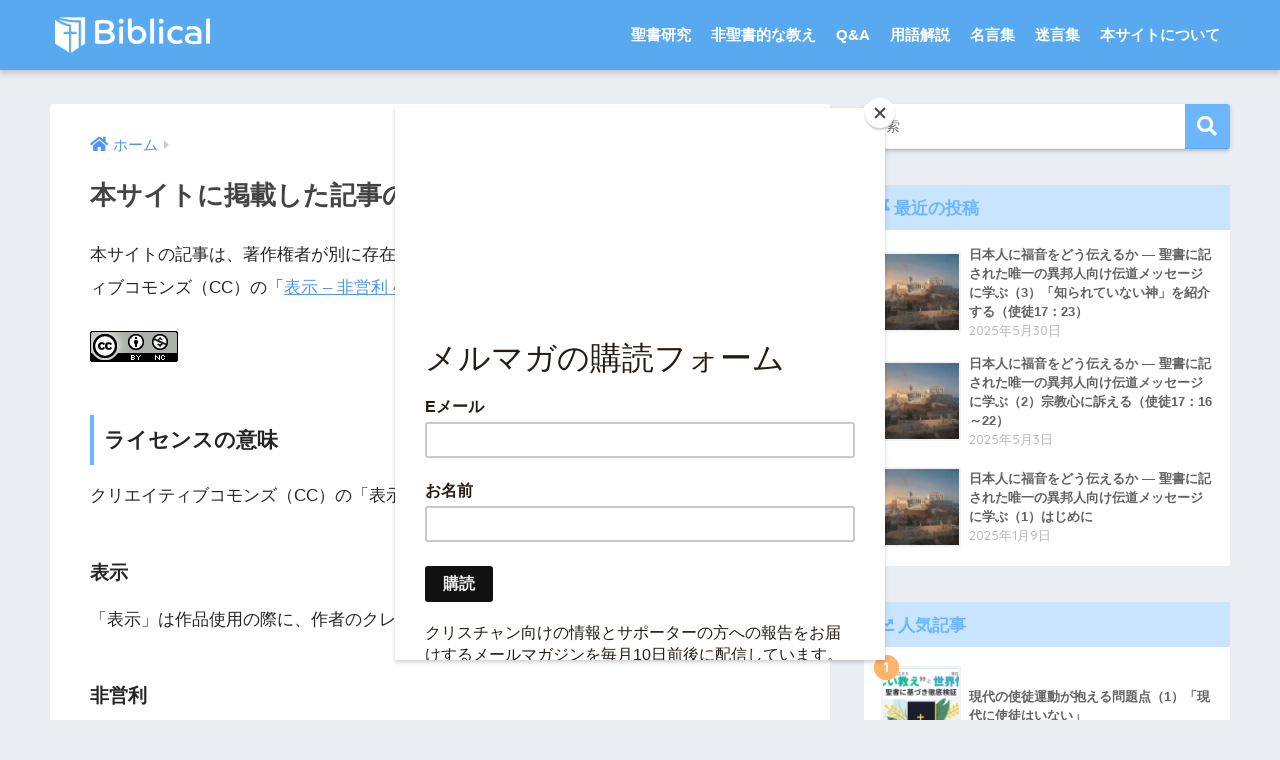

--- FILE ---
content_type: text/html; charset=UTF-8
request_url: https://biblical.jp/license/
body_size: 16102
content:
<!doctype html><html lang="ja"><head><meta charset="utf-8"><meta http-equiv="X-UA-Compatible" content="IE=edge"><meta name="HandheldFriendly" content="True"><meta name="MobileOptimized" content="320"><meta name="viewport" content="width=device-width, initial-scale=1, viewport-fit=cover"/><meta name="msapplication-TileColor" content="#6bb6ff"><meta name="theme-color" content="#6bb6ff"><link rel="pingback" href="https://biblical.jp/xmlrpc.php"><title>本サイトに掲載した記事のライセンス | Biblical</title><meta name='robots' content='max-image-preview:large' /><link rel='dns-prefetch' href='//www.googletagmanager.com' /><link rel='dns-prefetch' href='//stats.wp.com' /><link rel='dns-prefetch' href='//fonts.googleapis.com' /><link rel='dns-prefetch' href='//use.fontawesome.com' /><link rel='preconnect' href='//c0.wp.com' /><link rel='preconnect' href='//i0.wp.com' /><link rel="alternate" type="application/rss+xml" title="Biblical  &raquo; フィード" href="https://biblical.jp/feed/" /><link rel="alternate" type="application/rss+xml" title="Biblical  &raquo; コメントフィード" href="https://biblical.jp/comments/feed/" /> <script type="text/javascript" id="wpp-js" src="https://biblical.jp/wp-content/plugins/wordpress-popular-posts/assets/js/wpp.min.js?ver=7.3.6" data-sampling="0" data-sampling-rate="100" data-api-url="https://biblical.jp/wp-json/wordpress-popular-posts" data-post-id="592" data-token="dfd7b8bc49" data-lang="0" data-debug="0"></script> <link rel="alternate" title="oEmbed (JSON)" type="application/json+oembed" href="https://biblical.jp/wp-json/oembed/1.0/embed?url=https%3A%2F%2Fbiblical.jp%2Flicense%2F" /><link rel="alternate" title="oEmbed (XML)" type="text/xml+oembed" href="https://biblical.jp/wp-json/oembed/1.0/embed?url=https%3A%2F%2Fbiblical.jp%2Flicense%2F&#038;format=xml" /><style id='wp-img-auto-sizes-contain-inline-css' type='text/css'>img:is([sizes=auto i],[sizes^="auto," i]){contain-intrinsic-size:3000px 1500px}
/*# sourceURL=wp-img-auto-sizes-contain-inline-css */</style><link rel='stylesheet' id='sng-stylesheet-css' href='https://biblical.jp/wp-content/cache/autoptimize/autoptimize_single_94bbc635ee9f2029896bc8392439f129.php' type='text/css' media='all' /><link rel='stylesheet' id='sng-option-css' href='https://biblical.jp/wp-content/cache/autoptimize/autoptimize_single_d8afcb0b889e7c9a00be3da30f4ae175.php' type='text/css' media='all' /><link rel='stylesheet' id='sng-googlefonts-css' href='https://fonts.googleapis.com/css?family=Quicksand%3A500%2C700&#038;display=swap' type='text/css' media='all' /><link rel='stylesheet' id='sng-fontawesome-css' href='https://use.fontawesome.com/releases/v5.11.2/css/all.css' type='text/css' media='all' /><style id='wp-emoji-styles-inline-css' type='text/css'>img.wp-smiley, img.emoji {
		display: inline !important;
		border: none !important;
		box-shadow: none !important;
		height: 1em !important;
		width: 1em !important;
		margin: 0 0.07em !important;
		vertical-align: -0.1em !important;
		background: none !important;
		padding: 0 !important;
	}
/*# sourceURL=wp-emoji-styles-inline-css */</style><style id='wp-block-library-inline-css' type='text/css'>:root{--wp-block-synced-color:#7a00df;--wp-block-synced-color--rgb:122,0,223;--wp-bound-block-color:var(--wp-block-synced-color);--wp-editor-canvas-background:#ddd;--wp-admin-theme-color:#007cba;--wp-admin-theme-color--rgb:0,124,186;--wp-admin-theme-color-darker-10:#006ba1;--wp-admin-theme-color-darker-10--rgb:0,107,160.5;--wp-admin-theme-color-darker-20:#005a87;--wp-admin-theme-color-darker-20--rgb:0,90,135;--wp-admin-border-width-focus:2px}@media (min-resolution:192dpi){:root{--wp-admin-border-width-focus:1.5px}}.wp-element-button{cursor:pointer}:root .has-very-light-gray-background-color{background-color:#eee}:root .has-very-dark-gray-background-color{background-color:#313131}:root .has-very-light-gray-color{color:#eee}:root .has-very-dark-gray-color{color:#313131}:root .has-vivid-green-cyan-to-vivid-cyan-blue-gradient-background{background:linear-gradient(135deg,#00d084,#0693e3)}:root .has-purple-crush-gradient-background{background:linear-gradient(135deg,#34e2e4,#4721fb 50%,#ab1dfe)}:root .has-hazy-dawn-gradient-background{background:linear-gradient(135deg,#faaca8,#dad0ec)}:root .has-subdued-olive-gradient-background{background:linear-gradient(135deg,#fafae1,#67a671)}:root .has-atomic-cream-gradient-background{background:linear-gradient(135deg,#fdd79a,#004a59)}:root .has-nightshade-gradient-background{background:linear-gradient(135deg,#330968,#31cdcf)}:root .has-midnight-gradient-background{background:linear-gradient(135deg,#020381,#2874fc)}:root{--wp--preset--font-size--normal:16px;--wp--preset--font-size--huge:42px}.has-regular-font-size{font-size:1em}.has-larger-font-size{font-size:2.625em}.has-normal-font-size{font-size:var(--wp--preset--font-size--normal)}.has-huge-font-size{font-size:var(--wp--preset--font-size--huge)}.has-text-align-center{text-align:center}.has-text-align-left{text-align:left}.has-text-align-right{text-align:right}.has-fit-text{white-space:nowrap!important}#end-resizable-editor-section{display:none}.aligncenter{clear:both}.items-justified-left{justify-content:flex-start}.items-justified-center{justify-content:center}.items-justified-right{justify-content:flex-end}.items-justified-space-between{justify-content:space-between}.screen-reader-text{border:0;clip-path:inset(50%);height:1px;margin:-1px;overflow:hidden;padding:0;position:absolute;width:1px;word-wrap:normal!important}.screen-reader-text:focus{background-color:#ddd;clip-path:none;color:#444;display:block;font-size:1em;height:auto;left:5px;line-height:normal;padding:15px 23px 14px;text-decoration:none;top:5px;width:auto;z-index:100000}html :where(.has-border-color){border-style:solid}html :where([style*=border-top-color]){border-top-style:solid}html :where([style*=border-right-color]){border-right-style:solid}html :where([style*=border-bottom-color]){border-bottom-style:solid}html :where([style*=border-left-color]){border-left-style:solid}html :where([style*=border-width]){border-style:solid}html :where([style*=border-top-width]){border-top-style:solid}html :where([style*=border-right-width]){border-right-style:solid}html :where([style*=border-bottom-width]){border-bottom-style:solid}html :where([style*=border-left-width]){border-left-style:solid}html :where(img[class*=wp-image-]){height:auto;max-width:100%}:where(figure){margin:0 0 1em}html :where(.is-position-sticky){--wp-admin--admin-bar--position-offset:var(--wp-admin--admin-bar--height,0px)}@media screen and (max-width:600px){html :where(.is-position-sticky){--wp-admin--admin-bar--position-offset:0px}}
/*wp_block_styles_on_demand_placeholder:696e1eef6b0f3*/
/*# sourceURL=wp-block-library-inline-css */</style><style id='classic-theme-styles-inline-css' type='text/css'>/*! This file is auto-generated */
.wp-block-button__link{color:#fff;background-color:#32373c;border-radius:9999px;box-shadow:none;text-decoration:none;padding:calc(.667em + 2px) calc(1.333em + 2px);font-size:1.125em}.wp-block-file__button{background:#32373c;color:#fff;text-decoration:none}
/*# sourceURL=/wp-includes/css/classic-themes.min.css */</style><link rel='stylesheet' id='sango_theme_gutenberg-style-css' href='https://biblical.jp/wp-content/cache/autoptimize/autoptimize_single_218c648ec79476d85e762e63fe19d4d9.php' type='text/css' media='all' /><style id='sango_theme_gutenberg-style-inline-css' type='text/css'>.is-style-sango-list-main-color li:before { background-color: #6bb6ff; }.is-style-sango-list-accent-color li:before { background-color: #ffb36b; }.sgb-label-main-c { background-color: #6bb6ff; }.sgb-label-accent-c { background-color: #ffb36b; }
/*# sourceURL=sango_theme_gutenberg-style-inline-css */</style><link rel='stylesheet' id='wordpress-popular-posts-css-css' href='https://biblical.jp/wp-content/cache/autoptimize/autoptimize_single_bc659c66ff1402b607f62f19f57691fd.php' type='text/css' media='all' /><link rel='stylesheet' id='poripu-style-css' href='https://biblical.jp/wp-content/cache/autoptimize/autoptimize_single_b96b1a47972edf9792442731b5044e7b.php' type='text/css' media='all' /><link rel='stylesheet' id='child-style-css' href='https://biblical.jp/wp-content/cache/autoptimize/autoptimize_single_e95817c5e96c09d2a71d653b750b8a1f.php' type='text/css' media='all' /> <script defer type="text/javascript" src="https://biblical.jp/wp-includes/js/jquery/jquery.min.js" id="jquery-core-js"></script> <script defer type="text/javascript" src="https://biblical.jp/wp-includes/js/jquery/jquery-migrate.min.js" id="jquery-migrate-js"></script> 
 <script defer type="text/javascript" src="https://www.googletagmanager.com/gtag/js?id=G-KVFS8YBEGN" id="google_gtagjs-js"></script> <script defer id="google_gtagjs-js-after" src="[data-uri]"></script> <link rel="https://api.w.org/" href="https://biblical.jp/wp-json/" /><link rel="alternate" title="JSON" type="application/json" href="https://biblical.jp/wp-json/wp/v2/pages/592" /><link rel="EditURI" type="application/rsd+xml" title="RSD" href="https://biblical.jp/xmlrpc.php?rsd" /><link rel="canonical" href="https://biblical.jp/license/" /><link rel='shortlink' href='https://biblical.jp/?p=592' /><meta name="generator" content="Site Kit by Google 1.170.0" /><style>img#wpstats{display:none}</style><style id="wpp-loading-animation-styles">@-webkit-keyframes bgslide{from{background-position-x:0}to{background-position-x:-200%}}@keyframes bgslide{from{background-position-x:0}to{background-position-x:-200%}}.wpp-widget-block-placeholder,.wpp-shortcode-placeholder{margin:0 auto;width:60px;height:3px;background:#dd3737;background:linear-gradient(90deg,#dd3737 0%,#571313 10%,#dd3737 100%);background-size:200% auto;border-radius:3px;-webkit-animation:bgslide 1s infinite linear;animation:bgslide 1s infinite linear}</style><meta property="og:title" content="本サイトに掲載した記事のライセンス" /><meta property="og:description" content="本サイトの記事は、著作権者が別に存在する引用記事や書籍、画像などを除き、クリエイティブコモンズ（CC）の「表示 &#8211; 非営利 4.0 国際ライセンス」の下で提供しています。 ライセンスの意味 クリエイティブコモ ... " /><meta property="og:type" content="article" /><meta property="og:url" content="https://biblical.jp/license/" /><meta property="og:image" content="https://biblical.jp/wp-content/themes/sango-theme/library/images/default.jpg" /><meta name="thumbnail" content="https://biblical.jp/wp-content/themes/sango-theme/library/images/default.jpg" /><meta property="og:site_name" content="Biblical " /><meta name="twitter:card" content="summary_large_image" /> <script defer id="mcjs" src="[data-uri]"></script><link rel="icon" href="https://i0.wp.com/biblical.jp/wp-content/uploads/2023/06/cropped-favicon.png?fit=32%2C32&#038;ssl=1" sizes="32x32" /><link rel="icon" href="https://i0.wp.com/biblical.jp/wp-content/uploads/2023/06/cropped-favicon.png?fit=192%2C192&#038;ssl=1" sizes="192x192" /><link rel="apple-touch-icon" href="https://i0.wp.com/biblical.jp/wp-content/uploads/2023/06/cropped-favicon.png?fit=180%2C180&#038;ssl=1" /><meta name="msapplication-TileImage" content="https://i0.wp.com/biblical.jp/wp-content/uploads/2023/06/cropped-favicon.png?fit=270%2C270&#038;ssl=1" /><style type="text/css" id="wp-custom-css">cite.author{
	font-style:normal;
	color: gray;
}

.widget {
	font-size:smaller;
}

.header-image__text {
	background-color: rgb(0,0,0,0.5);
}

blockquote {
	font-size: 1em !important;
}

div.main_c {
	font-size:smaller;
	line-height: 0.7em;
}

div.accordion_content {
	font-size: medium;
	line-height: 1.5em;
}

.anchor {
	display: none;
}

figure {
	margin-bottom: 15px;
}

figcaption {
	margin-top: 10px;
	font-size: small;
	line-height: 1.6em;
}

.memo {
	font-size: 0.95em !important;
}

section.footnotes p {
	margin: 0 !important;
}</style><style>a{color:#4f96f6}.main-c, .has-sango-main-color{color:#6bb6ff}.main-bc, .has-sango-main-background-color{background-color:#6bb6ff}.main-bdr, #inner-content .main-bdr{border-color:#6bb6ff}.pastel-c, .has-sango-pastel-color{color:#c8e4ff}.pastel-bc, .has-sango-pastel-background-color, #inner-content .pastel-bc{background-color:#c8e4ff}.accent-c, .has-sango-accent-color{color:#ffb36b}.accent-bc, .has-sango-accent-background-color{background-color:#ffb36b}.header, #footer-menu, .drawer__title{background-color:#58a9ef}#logo a{color:#FFF}.desktop-nav li a , .mobile-nav li a, #footer-menu a, #drawer__open, .header-search__open, .copyright, .drawer__title{color:#FFF}.drawer__title .close span, .drawer__title .close span:before{background:#FFF}.desktop-nav li:after{background:#FFF}.mobile-nav .current-menu-item{border-bottom-color:#FFF}.widgettitle, .sidebar .wp-block-group h2, .drawer .wp-block-group h2{color:#6bb6ff;background-color:#c8e4ff}.footer, .footer-block{background-color:#58a9ef}.footer-block, .footer, .footer a, .footer .widget ul li a{color:#ffffff}#toc_container .toc_title, .entry-content .ez-toc-title-container, #footer_menu .raised, .pagination a, .pagination span, #reply-title:before, .entry-content blockquote:before, .main-c-before li:before, .main-c-b:before{color:#6bb6ff}.searchform__submit, .footer-block .wp-block-search .wp-block-search__button, .sidebar .wp-block-search .wp-block-search__button, .footer .wp-block-search .wp-block-search__button, .drawer .wp-block-search .wp-block-search__button, #toc_container .toc_title:before, .ez-toc-title-container:before, .cat-name, .pre_tag > span, .pagination .current, .post-page-numbers.current, #submit, .withtag_list > span, .main-bc-before li:before{background-color:#6bb6ff}#toc_container, #ez-toc-container, .entry-content h3, .li-mainbdr ul, .li-mainbdr ol{border-color:#6bb6ff}.search-title i, .acc-bc-before li:before{background:#ffb36b}.li-accentbdr ul, .li-accentbdr ol{border-color:#ffb36b}.pagination a:hover, .li-pastelbc ul, .li-pastelbc ol{background:#c8e4ff}body{font-size:100%}@media only screen and (min-width:481px){body{font-size:107%}}@media only screen and (min-width:1030px){body{font-size:107%}}.totop{background:#5ba9f7}.header-info a{color:#FFF;background:linear-gradient(95deg, #738bff, #85e3ec)}.fixed-menu ul{background:#FFF}.fixed-menu a{color:#a2a7ab}.fixed-menu .current-menu-item a, .fixed-menu ul li a.active{color:#6bb6ff}.post-tab{background:#FFF}.post-tab > div{color:#a7a7a7}.post-tab > div.tab-active{background:linear-gradient(45deg, #bdb9ff, #67b8ff)}body{font-family:"Helvetica", "Arial", "Hiragino Kaku Gothic ProN", "Hiragino Sans", YuGothic, "Yu Gothic", "メイリオ", Meiryo, sans-serif;}.dfont{font-family:"Quicksand","Helvetica", "Arial", "Hiragino Kaku Gothic ProN", "Hiragino Sans", YuGothic, "Yu Gothic", "メイリオ", Meiryo, sans-serif;}@media only screen and (min-width:769px){#logo{height:70px;line-height:70px}#logo img{height:70px}.desktop-nav li a{height:70px;line-height:70px}}</style><style>/*吹き出し右*/
	.right .sc {
    	background:#78ce56;/*ふきだしの中の色*/
		border: solid 2px #78ce56;/*ふきだしの線の色*/
    	color: #fff;/*文字の色*/
		}
	.right .sc:before, .right .sc:after{
		border-left-color:#78ce56;
		}
/*ふきだし左*/
	.sc {
		background: #eee;/*ふきだしの中の色*/
		border: solid 2px #eee;/*ふきだしの線の色*/
		color: #000;/*文字の色*/
}
	.sc:before,
	.sc:after {
		border-right: 12px solid #eee;/*ふきだしの線の色*/
}
/*wppのランキングカラーをアクセントカラーに*/
	.my-widget.show_num li:nth-child(-n+3):before{
		    background: #ffb36b;
		}
/*topオススメの下線をアクセントカラーに*/
	div.osusume-b {
    	border-bottom: solid 3px #ffb36b;
}
	div.shinchaku-b {
    	border-bottom: solid 3px #6bb6ff;
}</style><style>#sgb-css-id-1{margin-bottom:1em}@media screen and (max-width:768px){#sgb-css-id-1{margin-bottom:1em}}#sgb-css-id-2{margin-bottom:1em}@media screen and (max-width:768px){#sgb-css-id-2{margin-bottom:1em}}#sgb-css-id-3{margin-bottom:1em}@media screen and (max-width:768px){#sgb-css-id-3{margin-bottom:1em}}</style></head><body class="wp-singular page-template-default page page-id-592 wp-theme-sango-theme wp-child-theme-sango-theme-poripu fa5"><div id="container"><header class="header"><div id="inner-header" class="wrap cf"><div id="logo" class="header-logo h1 dfont"> <a href="https://biblical.jp" class="header-logo__link"> <noscript><img src="https://biblical.jp/wp-content/uploads/2023/06/logo-header.png" alt="Biblical " width="800" height="300" class="header-logo__img"></noscript><img src='data:image/svg+xml,%3Csvg%20xmlns=%22http://www.w3.org/2000/svg%22%20viewBox=%220%200%20800%20300%22%3E%3C/svg%3E' data-src="https://biblical.jp/wp-content/uploads/2023/06/logo-header.png" alt="Biblical " width="800" height="300" class="lazyload header-logo__img"> </a></div><div class="header-search"> <label class="header-search__open" for="header-search-input"><i class="fas fa-search" aria-hidden="true"></i></label> <input type="checkbox" class="header-search__input" id="header-search-input" onclick="document.querySelector('.header-search__modal .searchform__input').focus()"> <label class="header-search__close" for="header-search-input"></label><div class="header-search__modal"><form role="search" method="get" class="searchform" action="https://biblical.jp/"><div> <input type="search" class="searchform__input" name="s" value="" placeholder="検索" /> <button type="submit" class="searchform__submit" aria-label="検索"><i class="fas fa-search" aria-hidden="true"></i></button></div></form></div></div><nav class="desktop-nav clearfix"><ul id="menu-%e3%83%a1%e3%82%a4%e3%83%b3%e3%83%a1%e3%83%8b%e3%83%a5%e3%83%bc" class="menu"><li id="menu-item-158" class="menu-item menu-item-type-taxonomy menu-item-object-category menu-item-has-children menu-item-158"><a href="https://biblical.jp/category/bible-study/">聖書研究</a><ul class="sub-menu"><li id="menu-item-797" class="menu-item menu-item-type-taxonomy menu-item-object-category menu-item-797"><a href="https://biblical.jp/category/bible-study/bible-prophecy/">聖書預言</a></li><li id="menu-item-160" class="menu-item menu-item-type-taxonomy menu-item-object-category menu-item-160"><a href="https://biblical.jp/category/bible-study/rapture/">携挙</a></li><li id="menu-item-807" class="menu-item menu-item-type-taxonomy menu-item-object-category menu-item-807"><a href="https://biblical.jp/category/bible-study/end-times/">終末時代</a></li><li id="menu-item-161" class="menu-item menu-item-type-taxonomy menu-item-object-category menu-item-161"><a href="https://biblical.jp/category/bible-study/eternal-salvation/">永遠の救い</a></li><li id="menu-item-856" class="menu-item menu-item-type-taxonomy menu-item-object-category menu-item-856"><a href="https://biblical.jp/category/bible-study/%e4%bf%a1%e4%bb%b0%e7%94%9f%e6%b4%bb/">信仰生活</a></li><li id="menu-item-908" class="menu-item menu-item-type-taxonomy menu-item-object-category menu-item-908"><a href="https://biblical.jp/category/bible-study/evangelism/">伝道</a></li></ul></li><li id="menu-item-153" class="menu-item menu-item-type-taxonomy menu-item-object-category menu-item-has-children menu-item-153"><a href="https://biblical.jp/category/unbiblical-teachings/">非聖書的な教え</a><ul class="sub-menu"><li id="menu-item-116" class="menu-item menu-item-type-taxonomy menu-item-object-category menu-item-116"><a href="https://biblical.jp/category/unbiblical-teachings/new-apostolic-reformation/">新使徒運動（NAR）</a></li><li id="menu-item-122" class="menu-item menu-item-type-taxonomy menu-item-object-category menu-item-122"><a href="https://biblical.jp/category/unbiblical-teachings/prosperity-gospel/">繁栄の神学</a></li><li id="menu-item-699" class="menu-item menu-item-type-taxonomy menu-item-object-category menu-item-699"><a href="https://biblical.jp/category/unbiblical-teachings/latter-rain-novel-teaching/">後の雨運動</a></li><li id="menu-item-532" class="menu-item menu-item-type-taxonomy menu-item-object-category menu-item-532"><a href="https://biblical.jp/category/unbiblical-teachings/church-growth/">教会成長論</a></li><li id="menu-item-154" class="menu-item menu-item-type-taxonomy menu-item-object-category menu-item-154"><a href="https://biblical.jp/category/unbiblical-teachings/kjv-only/">KJVオンリー運動</a></li><li id="menu-item-155" class="menu-item menu-item-type-taxonomy menu-item-object-category menu-item-155"><a href="https://biblical.jp/category/unbiblical-teachings/critical-race-theory/">批判的人種理論（CRT）</a></li><li id="menu-item-827" class="menu-item menu-item-type-taxonomy menu-item-object-category menu-item-827"><a href="https://biblical.jp/category/unbiblical-teachings/queer-theology/">クィア神学</a></li><li id="menu-item-844" class="menu-item menu-item-type-taxonomy menu-item-object-category menu-item-844"><a href="https://biblical.jp/category/unbiblical-teachings/%e3%83%98%e3%83%96%e3%83%ab%e3%83%ab%e3%83%bc%e3%83%84%e9%81%8b%e5%8b%95/">ヘブルルーツ運動</a></li></ul></li><li id="menu-item-266" class="menu-item menu-item-type-taxonomy menu-item-object-category menu-item-266"><a href="https://biblical.jp/category/q-and-a/">Q&amp;A</a></li><li id="menu-item-320" class="menu-item menu-item-type-taxonomy menu-item-object-category menu-item-320"><a href="https://biblical.jp/category/glossary/">用語解説</a></li><li id="menu-item-163" class="menu-item menu-item-type-taxonomy menu-item-object-category menu-item-has-children menu-item-163"><a href="https://biblical.jp/category/words-of-wisdom/">名言集</a><ul class="sub-menu"><li id="menu-item-174" class="menu-item menu-item-type-taxonomy menu-item-object-category menu-item-174"><a href="https://biblical.jp/category/words-of-wisdom/about-nar/">新使徒運動について</a></li><li id="menu-item-632" class="menu-item menu-item-type-taxonomy menu-item-object-category menu-item-632"><a href="https://biblical.jp/category/words-of-wisdom/about-prosperity-gospel/">繁栄の神学について</a></li><li id="menu-item-536" class="menu-item menu-item-type-taxonomy menu-item-object-category menu-item-536"><a href="https://biblical.jp/category/words-of-wisdom/about-discernment/">識別力について</a></li><li id="menu-item-631" class="menu-item menu-item-type-taxonomy menu-item-object-category menu-item-631"><a href="https://biblical.jp/category/words-of-wisdom/about-gospel/">福音について</a></li><li id="menu-item-926" class="menu-item menu-item-type-taxonomy menu-item-object-category menu-item-926"><a href="https://biblical.jp/category/words-of-wisdom/about-salvation/">救いについて</a></li><li id="menu-item-568" class="menu-item menu-item-type-taxonomy menu-item-object-category menu-item-568"><a href="https://biblical.jp/category/words-of-wisdom/about-unity/">教会の一致について</a></li></ul></li><li id="menu-item-201" class="menu-item menu-item-type-taxonomy menu-item-object-category menu-item-has-children menu-item-201"><a href="https://biblical.jp/category/words-of-nonsense/">迷言集</a><ul class="sub-menu"><li id="menu-item-372" class="menu-item menu-item-type-taxonomy menu-item-object-category menu-item-372"><a href="https://biblical.jp/category/words-of-nonsense/unfulfilled-prophecy/">成就しなかった預言</a></li><li id="menu-item-373" class="menu-item menu-item-type-taxonomy menu-item-object-category menu-item-373"><a href="https://biblical.jp/category/words-of-nonsense/unbiblical-teaching/">非聖書的な教え</a></li></ul></li><li id="menu-item-326" class="menu-item menu-item-type-post_type menu-item-object-page current-menu-ancestor current-menu-parent current_page_parent current_page_ancestor menu-item-has-children menu-item-326"><a href="https://biblical.jp/about-this-site/">本サイトについて</a><ul class="sub-menu"><li id="menu-item-324" class="menu-item menu-item-type-post_type menu-item-object-page menu-item-324"><a href="https://biblical.jp/about-this-site/">本サイトについて</a></li><li id="menu-item-791" class="menu-item menu-item-type-post_type menu-item-object-page menu-item-791"><a href="https://biblical.jp/support/">支援する</a></li><li id="menu-item-202" class="menu-item menu-item-type-post_type menu-item-object-page menu-item-202"><a href="https://biblical.jp/about/">運営団体</a></li><li id="menu-item-652" class="menu-item menu-item-type-post_type menu-item-object-page menu-item-652"><a href="https://biblical.jp/affiliated-organizations/">関連・協力団体</a></li><li id="menu-item-594" class="menu-item menu-item-type-post_type menu-item-object-page current-menu-item page_item page-item-592 current_page_item menu-item-594"><a href="https://biblical.jp/license/" aria-current="page">本サイトに掲載した記事のライセンス</a></li></ul></li></ul></nav></div></header><div id="content"><div id="inner-content" class="wrap cf"><main id="main" class="m-all t-2of3 d-5of7 cf"><article id="entry" class="cf post-592 page type-page status-publish nothumb"><header class="article-header entry-header page-header"><nav id="breadcrumb" class="breadcrumb"><ul itemscope itemtype="http://schema.org/BreadcrumbList"><li itemprop="itemListElement" itemscope itemtype="http://schema.org/ListItem"><a href="https://biblical.jp" itemprop="item"><span itemprop="name">ホーム</span></a><meta itemprop="position" content="1" /></li></ul></nav><h1 class="page-title">本サイトに掲載した記事のライセンス</h1></header><section class="entry-content page-content cf"><p>本サイトの記事は、著作権者が別に存在する引用記事や書籍、画像などを除き、クリエイティブコモンズ（CC）の「<a rel="noreferrer noopener" href="https://creativecommons.org/licenses/by-nc/4.0/deed.ja" target="_blank">表示 &#8211; 非営利 4.0 国際ライセンス</a>」の下で提供しています。</p><figure class="wp-block-image"><a href="https://creativecommons.org/licenses/by-nc/4.0/deed.ja" target="_blank" rel="noreferrer noopener"><noscript><img data-recalc-dims="1" decoding="async" src="https://i0.wp.com/i.creativecommons.org/l/by-nc/4.0/88x31.png?w=880&#038;ssl=1" alt="クリエイティブ・コモンズ・ライセンス"></noscript><img class="lazyload" data-recalc-dims="1" decoding="async" src='data:image/svg+xml,%3Csvg%20xmlns=%22http://www.w3.org/2000/svg%22%20viewBox=%220%200%20210%20140%22%3E%3C/svg%3E' data-src="https://i0.wp.com/i.creativecommons.org/l/by-nc/4.0/88x31.png?w=880&#038;ssl=1" alt="クリエイティブ・コモンズ・ライセンス"></a></figure><h3 class="wp-block-heading" id="0-0-1">ライセンスの意味</h3><p>クリエイティブコモンズ（CC）の「表示 &#8211; 非営利」ライセンスの意味は以下の通りです。</p><h4 class="wp-block-heading" id="i-1">表示</h4><p>「表示」は作品使用の際に、作者のクレジットを記載することを意味します。</p><h4 class="wp-block-heading" id="i-2">非営利</h4><p>「非営利」は作品使用の際に、作品を営利目的で使用しないことを意味しています。</p><p>上記の条件を満たせば、本サイトの記事を二次利用（改変や再配布）をすることができます。</p></section><footer class="article-footer"><aside><div class="footer-contents"><div class="sns-btn"> <span class="sns-btn__title dfont">SHARE</span><ul><li class="tw sns-btn__item"> <a href="https://twitter.com/share?url=https%3A%2F%2Fbiblical.jp%2Flicense%2F&text=%E6%9C%AC%E3%82%B5%E3%82%A4%E3%83%88%E3%81%AB%E6%8E%B2%E8%BC%89%E3%81%97%E3%81%9F%E8%A8%98%E4%BA%8B%E3%81%AE%E3%83%A9%E3%82%A4%E3%82%BB%E3%83%B3%E3%82%B9%EF%BD%9CBiblical+" target="_blank" rel="nofollow noopener noreferrer" aria-label="Twitterでシェアする"> <i class="fab fa-twitter" aria-hidden="true"></i> <span class="share_txt">ツイート</span> </a></li><li class="fb sns-btn__item"> <a href="https://www.facebook.com/share.php?u=https%3A%2F%2Fbiblical.jp%2Flicense%2F" target="_blank" rel="nofollow noopener noreferrer" aria-label="Facebookでシェアする"> <i class="fab fa-facebook" aria-hidden="true"></i> <span class="share_txt">シェア</span> </a></li><li class="hatebu sns-btn__item"> <a href="http://b.hatena.ne.jp/add?mode=confirm&url=https%3A%2F%2Fbiblical.jp%2Flicense%2F&title=%E6%9C%AC%E3%82%B5%E3%82%A4%E3%83%88%E3%81%AB%E6%8E%B2%E8%BC%89%E3%81%97%E3%81%9F%E8%A8%98%E4%BA%8B%E3%81%AE%E3%83%A9%E3%82%A4%E3%82%BB%E3%83%B3%E3%82%B9%EF%BD%9CBiblical+" target="_blank" rel="nofollow noopener noreferrer" aria-label="はてブでブックマークする"> <i class="fa fa-hatebu" aria-hidden="true"></i> <span class="share_txt">はてブ</span> </a></li><li class="line sns-btn__item"> <a href="https://social-plugins.line.me/lineit/share?url=https%3A%2F%2Fbiblical.jp%2Flicense%2F&text=%E6%9C%AC%E3%82%B5%E3%82%A4%E3%83%88%E3%81%AB%E6%8E%B2%E8%BC%89%E3%81%97%E3%81%9F%E8%A8%98%E4%BA%8B%E3%81%AE%E3%83%A9%E3%82%A4%E3%82%BB%E3%83%B3%E3%82%B9%EF%BD%9CBiblical+" target="_blank" rel="nofollow noopener noreferrer" aria-label="LINEでシェアする"> <i class="fab fa-line" aria-hidden="true"></i> <span class="share_txt share_txt_line dfont">LINE</span> </a></li><li class="pkt sns-btn__item"> <a href="http://getpocket.com/edit?url=https%3A%2F%2Fbiblical.jp%2Flicense%2F&title=%E6%9C%AC%E3%82%B5%E3%82%A4%E3%83%88%E3%81%AB%E6%8E%B2%E8%BC%89%E3%81%97%E3%81%9F%E8%A8%98%E4%BA%8B%E3%81%AE%E3%83%A9%E3%82%A4%E3%82%BB%E3%83%B3%E3%82%B9%EF%BD%9CBiblical+" target="_blank" rel="nofollow noopener noreferrer" aria-label="Pocketに保存する"> <i class="fab fa-get-pocket" aria-hidden="true"></i> <span class="share_txt">Pocket</span> </a></li></ul></div></div></aside></footer> <script type="application/ld+json">{"@context":"http://schema.org","@type":"Article","mainEntityOfPage":"https://biblical.jp/license/","headline":"本サイトに掲載した記事のライセンス","image":{"@type":"ImageObject","url":"https://biblical.jp/wp-content/themes/sango-theme/library/images/default_small.jpg","width":520,"height":300},"datePublished":"2022-09-30T18:13:28+0900","dateModified":"2022-09-30T18:13:29+0900","author":{"@type":"Person","name":"Takashi Sano","url":""},"publisher":{"@type":"Organization","name":"一般社団法人クリスチャンコモンズ","logo":{"@type":"ImageObject","url":"https://biblical.jp/wp-content/uploads/2023/06/logo_christian-commons.png"}},"description":"本サイトの記事は、著作権者が別に存在する引用記事や書籍、画像などを除き、クリエイティブコモンズ（CC）の「表示 &#8211; 非営利 4.0 国際ライセンス」の下で提供しています。 ライセンスの意味 クリエイティブコモ ... "}</script> <div id="comments"></div></article></main><div id="sidebar1" class="sidebar m-all t-1of3 d-2of7 last-col cf" role="complementary"><aside class="insidesp"><div id="notfix" class="normal-sidebar"><div id="search-2" class="widget widget_search"><form role="search" method="get" class="searchform" action="https://biblical.jp/"><div> <input type="search" class="searchform__input" name="s" value="" placeholder="検索" /> <button type="submit" class="searchform__submit" aria-label="検索"><i class="fas fa-search" aria-hidden="true"></i></button></div></form></div><div id="recent-posts-2" class="widget widget_recent_entries"><h4 class="widgettitle dfont has-fa-before">最近の投稿</h4><ul class="my-widget"><li> <a href="https://biblical.jp/how-to-communicate-the-gospel-with-japanese-people_3/"><figure class="my-widget__img"> <noscript><img width="160" height="160" src="https://i0.wp.com/biblical.jp/wp-content/uploads/2025/01/1051px-Akropolis_by_Leo_von_Klenze.jpg?resize=160%2C160&#038;ssl=1" alt="日本人に福音をどう伝えるか ― 聖書に記された唯一の異邦人向け伝道メッセージに学ぶ（3）「知られていない神」を紹介する（使徒17：23）" ></noscript><img class="lazyload" width="160" height="160" src='data:image/svg+xml,%3Csvg%20xmlns=%22http://www.w3.org/2000/svg%22%20viewBox=%220%200%20160%20160%22%3E%3C/svg%3E' data-src="https://i0.wp.com/biblical.jp/wp-content/uploads/2025/01/1051px-Akropolis_by_Leo_von_Klenze.jpg?resize=160%2C160&#038;ssl=1" alt="日本人に福音をどう伝えるか ― 聖書に記された唯一の異邦人向け伝道メッセージに学ぶ（3）「知られていない神」を紹介する（使徒17：23）" ></figure><div class="my-widget__text">日本人に福音をどう伝えるか ― 聖書に記された唯一の異邦人向け伝道メッセージに学ぶ（3）「知られていない神」を紹介する（使徒17：23） <span class="post-date dfont">2025年5月30日</span></div> </a></li><li> <a href="https://biblical.jp/how-to-communicate-the-gospel-with-japanese-people_2/"><figure class="my-widget__img"> <noscript><img width="160" height="160" src="https://i0.wp.com/biblical.jp/wp-content/uploads/2025/01/1051px-Akropolis_by_Leo_von_Klenze.jpg?resize=160%2C160&#038;ssl=1" alt="日本人に福音をどう伝えるか ― 聖書に記された唯一の異邦人向け伝道メッセージに学ぶ（2）宗教心に訴える（使徒17：16～22）" ></noscript><img class="lazyload" width="160" height="160" src='data:image/svg+xml,%3Csvg%20xmlns=%22http://www.w3.org/2000/svg%22%20viewBox=%220%200%20160%20160%22%3E%3C/svg%3E' data-src="https://i0.wp.com/biblical.jp/wp-content/uploads/2025/01/1051px-Akropolis_by_Leo_von_Klenze.jpg?resize=160%2C160&#038;ssl=1" alt="日本人に福音をどう伝えるか ― 聖書に記された唯一の異邦人向け伝道メッセージに学ぶ（2）宗教心に訴える（使徒17：16～22）" ></figure><div class="my-widget__text">日本人に福音をどう伝えるか ― 聖書に記された唯一の異邦人向け伝道メッセージに学ぶ（2）宗教心に訴える（使徒17：16～22） <span class="post-date dfont">2025年5月3日</span></div> </a></li><li> <a href="https://biblical.jp/how-to-communicate-the-gospel-with-japanese-people_1/"><figure class="my-widget__img"> <noscript><img width="160" height="160" src="https://i0.wp.com/biblical.jp/wp-content/uploads/2025/01/1051px-Akropolis_by_Leo_von_Klenze.jpg?resize=160%2C160&#038;ssl=1" alt="日本人に福音をどう伝えるか ― 聖書に記された唯一の異邦人向け伝道メッセージに学ぶ（1）はじめに" ></noscript><img class="lazyload" width="160" height="160" src='data:image/svg+xml,%3Csvg%20xmlns=%22http://www.w3.org/2000/svg%22%20viewBox=%220%200%20160%20160%22%3E%3C/svg%3E' data-src="https://i0.wp.com/biblical.jp/wp-content/uploads/2025/01/1051px-Akropolis_by_Leo_von_Klenze.jpg?resize=160%2C160&#038;ssl=1" alt="日本人に福音をどう伝えるか ― 聖書に記された唯一の異邦人向け伝道メッセージに学ぶ（1）はじめに" ></figure><div class="my-widget__text">日本人に福音をどう伝えるか ― 聖書に記された唯一の異邦人向け伝道メッセージに学ぶ（1）はじめに <span class="post-date dfont">2025年1月9日</span></div> </a></li></ul></div><div class="widget my_popular_posts"><h4 class="widgettitle dfont has-fa-before">人気記事</h4><ul class="my-widget show_num"><li> <span class="rank dfont accent-bc">1</span> <a href="https://biblical.jp/modern-apostles-1/"><figure class="my-widget__img"> <noscript><img width="160" height="160" src="https://i0.wp.com/biblical.jp/wp-content/uploads/2022/08/bnr_main.jpg?resize=160%2C160&ssl=1" alt="現代の使徒運動が抱える問題点（1）「現代に使徒はいない」" ></noscript><img class="lazyload" width="160" height="160" src='data:image/svg+xml,%3Csvg%20xmlns=%22http://www.w3.org/2000/svg%22%20viewBox=%220%200%20160%20160%22%3E%3C/svg%3E' data-src="https://i0.wp.com/biblical.jp/wp-content/uploads/2022/08/bnr_main.jpg?resize=160%2C160&ssl=1" alt="現代の使徒運動が抱える問題点（1）「現代に使徒はいない」" ></figure><div class="my-widget__text"> 現代の使徒運動が抱える問題点（1）「現代に使徒はいない」</div> </a></li><li> <span class="rank dfont accent-bc">2</span> <a href="https://biblical.jp/modern-apostles-2/"><figure class="my-widget__img"> <noscript><img width="160" height="160" src="https://i0.wp.com/biblical.jp/wp-content/uploads/2022/08/bnr_main.jpg?resize=160%2C160&ssl=1" alt="現代の使徒運動が抱える問題点（2）「現代の使徒は教会を分裂させる」" ></noscript><img class="lazyload" width="160" height="160" src='data:image/svg+xml,%3Csvg%20xmlns=%22http://www.w3.org/2000/svg%22%20viewBox=%220%200%20160%20160%22%3E%3C/svg%3E' data-src="https://i0.wp.com/biblical.jp/wp-content/uploads/2022/08/bnr_main.jpg?resize=160%2C160&ssl=1" alt="現代の使徒運動が抱える問題点（2）「現代の使徒は教会を分裂させる」" ></figure><div class="my-widget__text"> 現代の使徒運動が抱える問題点（2）「現代の使徒は教会を分裂させる」</div> </a></li><li> <span class="rank dfont accent-bc">3</span> <a href="https://biblical.jp/bethel-and-new-age/"><figure class="my-widget__img"> <noscript><img width="160" height="160" src="https://i0.wp.com/biblical.jp/wp-content/uploads/2022/06/bethel.jpg?resize=160%2C160&ssl=1" alt="ベテル教会の危険なニューエイジ的手法" ></noscript><img class="lazyload" width="160" height="160" src='data:image/svg+xml,%3Csvg%20xmlns=%22http://www.w3.org/2000/svg%22%20viewBox=%220%200%20160%20160%22%3E%3C/svg%3E' data-src="https://i0.wp.com/biblical.jp/wp-content/uploads/2022/06/bethel.jpg?resize=160%2C160&ssl=1" alt="ベテル教会の危険なニューエイジ的手法" ></figure><div class="my-widget__text"> ベテル教会の危険なニューエイジ的手法</div> </a></li></ul></div><div id="tag_cloud-2" class="widget widget_tag_cloud"><h4 class="widgettitle dfont has-fa-before">トピック関連記事</h4><div class="tagcloud"><a href="https://biblical.jp/tag/c-peter-wagner/" class="tag-cloud-link tag-link-62 tag-link-position-1" style="font-size: 15.636363636364pt;" aria-label="C・ピーター・ワグナー (7個の項目)">C・ピーター・ワグナー</a> <a href="https://biblical.jp/tag/ihopkc/" class="tag-cloud-link tag-link-89 tag-link-position-2" style="font-size: 11.818181818182pt;" aria-label="IHOPKC (3個の項目)">IHOPKC</a> <a href="https://biblical.jp/tag/kjv-only-movement/" class="tag-cloud-link tag-link-30 tag-link-position-3" style="font-size: 11.818181818182pt;" aria-label="KJVオンリー運動 (3個の項目)">KJVオンリー運動</a> <a href="https://biblical.jp/tag/empowered-21/" class="tag-cloud-link tag-link-43 tag-link-position-4" style="font-size: 8pt;" aria-label="エンパワード21 (1個の項目)">エンパワード21</a> <a href="https://biblical.jp/tag/%e3%82%ad%e3%83%aa%e3%82%b9%e3%83%88%e3%81%ae%e5%be%8b%e6%b3%95/" class="tag-cloud-link tag-link-107 tag-link-position-5" style="font-size: 10.290909090909pt;" aria-label="キリストの律法 (2個の項目)">キリストの律法</a> <a href="https://biblical.jp/tag/%e3%82%af%e3%82%a3%e3%82%a2%e7%a5%9e%e5%ad%a6/" class="tag-cloud-link tag-link-101 tag-link-position-6" style="font-size: 8pt;" aria-label="クィア神学 (1個の項目)">クィア神学</a> <a href="https://biblical.jp/tag/creflo-dollar/" class="tag-cloud-link tag-link-45 tag-link-position-7" style="font-size: 8pt;" aria-label="クレフロ・ダラー (1個の項目)">クレフロ・ダラー</a> <a href="https://biblical.jp/tag/kenneth-copeland/" class="tag-cloud-link tag-link-42 tag-link-position-8" style="font-size: 10.290909090909pt;" aria-label="ケネス・コープランド (2個の項目)">ケネス・コープランド</a> <a href="https://biblical.jp/tag/kenneth-hagin/" class="tag-cloud-link tag-link-48 tag-link-position-9" style="font-size: 10.290909090909pt;" aria-label="ケネス・ヘーゲン (2個の項目)">ケネス・ヘーゲン</a> <a href="https://biblical.jp/tag/joyce-meyer/" class="tag-cloud-link tag-link-46 tag-link-position-10" style="font-size: 10.290909090909pt;" aria-label="ジョイス・マイヤー (2個の項目)">ジョイス・マイヤー</a> <a href="https://biblical.jp/tag/joel-osteen/" class="tag-cloud-link tag-link-44 tag-link-position-11" style="font-size: 8pt;" aria-label="ジョエル・オースティーン (1個の項目)">ジョエル・オースティーン</a> <a href="https://biblical.jp/tag/che-ann/" class="tag-cloud-link tag-link-61 tag-link-position-12" style="font-size: 10.290909090909pt;" aria-label="チェ・アン (2個の項目)">チェ・アン</a> <a href="https://biblical.jp/tag/charles-spurgeon/" class="tag-cloud-link tag-link-75 tag-link-position-13" style="font-size: 10.290909090909pt;" aria-label="チャールズ・スポルジョン (2個の項目)">チャールズ・スポルジョン</a> <a href="https://biblical.jp/tag/bill-johson/" class="tag-cloud-link tag-link-40 tag-link-position-14" style="font-size: 16.272727272727pt;" aria-label="ビル・ジョンソン (8個の項目)">ビル・ジョンソン</a> <a href="https://biblical.jp/tag/bethel-church/" class="tag-cloud-link tag-link-56 tag-link-position-15" style="font-size: 16.909090909091pt;" aria-label="ベテル教会 (9個の項目)">ベテル教会</a> <a href="https://biblical.jp/tag/bssm/" class="tag-cloud-link tag-link-73 tag-link-position-16" style="font-size: 10.290909090909pt;" aria-label="ベテル超自然ミニストリースクール (2個の項目)">ベテル超自然ミニストリースクール</a> <a href="https://biblical.jp/tag/benny-hinn/" class="tag-cloud-link tag-link-39 tag-link-position-17" style="font-size: 11.818181818182pt;" aria-label="ベニー・ヒン (3個の項目)">ベニー・ヒン</a> <a href="https://biblical.jp/tag/%e3%83%a2%e3%83%bc%e3%82%bb%e3%81%ae%e5%be%8b%e6%b3%95/" class="tag-cloud-link tag-link-106 tag-link-position-18" style="font-size: 10.290909090909pt;" aria-label="モーセの律法 (2個の項目)">モーセの律法</a> <a href="https://biblical.jp/tag/word-of-faith-movement/" class="tag-cloud-link tag-link-41 tag-link-position-19" style="font-size: 11.818181818182pt;" aria-label="ワード・オブ・フェイス運動 (3個の項目)">ワード・オブ・フェイス運動</a> <a href="https://biblical.jp/tag/trinity/" class="tag-cloud-link tag-link-27 tag-link-position-20" style="font-size: 8pt;" aria-label="三位一体論 (1個の項目)">三位一体論</a> <a href="https://biblical.jp/tag/two-covenant-theology/" class="tag-cloud-link tag-link-50 tag-link-position-21" style="font-size: 10.290909090909pt;" aria-label="二契約神学 (2個の項目)">二契約神学</a> <a href="https://biblical.jp/tag/%e4%bb%80%e4%b8%80%e7%8c%ae%e9%87%91/" class="tag-cloud-link tag-link-108 tag-link-position-22" style="font-size: 8pt;" aria-label="什一献金 (1個の項目)">什一献金</a> <a href="https://biblical.jp/tag/%e4%bd%bf%e5%be%92%e3%81%ae%e5%83%8d%e3%81%8d/" class="tag-cloud-link tag-link-113 tag-link-position-23" style="font-size: 11.818181818182pt;" aria-label="使徒の働き (3個の項目)">使徒の働き</a> <a href="https://biblical.jp/tag/false-prophet/" class="tag-cloud-link tag-link-78 tag-link-position-24" style="font-size: 17.418181818182pt;" aria-label="偽預言者 (10個の項目)">偽預言者</a> <a href="https://biblical.jp/tag/second-coming/" class="tag-cloud-link tag-link-34 tag-link-position-25" style="font-size: 10.290909090909pt;" aria-label="再臨 (2個の項目)">再臨</a> <a href="https://biblical.jp/tag/%e5%86%8d%e8%87%a8%e4%bf%a1%e4%bb%b0/" class="tag-cloud-link tag-link-98 tag-link-position-26" style="font-size: 8pt;" aria-label="再臨信仰 (1個の項目)">再臨信仰</a> <a href="https://biblical.jp/tag/anti-christ/" class="tag-cloud-link tag-link-37 tag-link-position-27" style="font-size: 10.290909090909pt;" aria-label="反キリスト (2個の項目)">反キリスト</a> <a href="https://biblical.jp/tag/%e5%ae%89%e6%81%af%e6%97%a5/" class="tag-cloud-link tag-link-109 tag-link-position-28" style="font-size: 8pt;" aria-label="安息日 (1個の項目)">安息日</a> <a href="https://biblical.jp/tag/spirit-of-religion/" class="tag-cloud-link tag-link-53 tag-link-position-29" style="font-size: 10.290909090909pt;" aria-label="宗教の霊 (2個の項目)">宗教の霊</a> <a href="https://biblical.jp/tag/little-god-doctrine/" class="tag-cloud-link tag-link-26 tag-link-position-30" style="font-size: 15.636363636364pt;" aria-label="小さな神の教理 (7個の項目)">小さな神の教理</a> <a href="https://biblical.jp/tag/%e5%be%8b%e6%b3%95/" class="tag-cloud-link tag-link-110 tag-link-position-31" style="font-size: 14.109090909091pt;" aria-label="律法 (5個の項目)">律法</a> <a href="https://biblical.jp/tag/latter-rain-movement/" class="tag-cloud-link tag-link-32 tag-link-position-32" style="font-size: 14.109090909091pt;" aria-label="後の雨運動 (5個の項目)">後の雨運動</a> <a href="https://biblical.jp/tag/tribulation/" class="tag-cloud-link tag-link-36 tag-link-position-33" style="font-size: 10.290909090909pt;" aria-label="患難期 (2個の項目)">患難期</a> <a href="https://biblical.jp/tag/%e6%82%aa%e9%9c%8a%e3%81%ae%e6%95%99%e3%81%88/" class="tag-cloud-link tag-link-90 tag-link-position-34" style="font-size: 11.818181818182pt;" aria-label="悪霊の教え (3個の項目)">悪霊の教え</a> <a href="https://biblical.jp/tag/critical-race-theory/" class="tag-cloud-link tag-link-31 tag-link-position-35" style="font-size: 13.090909090909pt;" aria-label="批判的人種理論 (4個の項目)">批判的人種理論</a> <a href="https://biblical.jp/tag/rapture/" class="tag-cloud-link tag-link-33 tag-link-position-36" style="font-size: 17.927272727273pt;" aria-label="携挙 (11個の項目)">携挙</a> <a href="https://biblical.jp/tag/nar/" class="tag-cloud-link tag-link-28 tag-link-position-37" style="font-size: 22pt;" aria-label="新使徒運動 (24個の項目)">新使徒運動</a> <a href="https://biblical.jp/tag/evangelism-for-japanese/" class="tag-cloud-link tag-link-114 tag-link-position-38" style="font-size: 11.818181818182pt;" aria-label="日本人伝道 (3個の項目)">日本人伝道</a> <a href="https://biblical.jp/tag/%e6%b0%b8%e9%81%a0%e3%81%ae%e6%95%91%e3%81%84/" class="tag-cloud-link tag-link-92 tag-link-position-39" style="font-size: 8pt;" aria-label="永遠の救い (1個の項目)">永遠の救い</a> <a href="https://biblical.jp/tag/%e7%b5%82%e6%9c%ab%e9%a0%90%e8%a8%80/" class="tag-cloud-link tag-link-97 tag-link-position-40" style="font-size: 10.290909090909pt;" aria-label="終末預言 (2個の項目)">終末預言</a> <a href="https://biblical.jp/tag/prosperity-gospel/" class="tag-cloud-link tag-link-38 tag-link-position-41" style="font-size: 18.309090909091pt;" aria-label="繁栄の神学 (12個の項目)">繁栄の神学</a> <a href="https://biblical.jp/tag/%e8%a8%bc%e8%a8%80/" class="tag-cloud-link tag-link-95 tag-link-position-42" style="font-size: 13.090909090909pt;" aria-label="証言 (4個の項目)">証言</a> <a href="https://biblical.jp/tag/%e9%9b%86%e5%9b%a3%e7%9a%84%e7%bd%aa/" class="tag-cloud-link tag-link-93 tag-link-position-43" style="font-size: 10.290909090909pt;" aria-label="集団的罪 (2個の項目)">集団的罪</a> <a href="https://biblical.jp/tag/spiritual-warfare/" class="tag-cloud-link tag-link-49 tag-link-position-44" style="font-size: 10.290909090909pt;" aria-label="霊的戦い (2個の項目)">霊的戦い</a> <a href="https://biblical.jp/tag/prophetic-movement/" class="tag-cloud-link tag-link-74 tag-link-position-45" style="font-size: 15.636363636364pt;" aria-label="預言者運動 (7個の項目)">預言者運動</a></div></div><div id="recent-comments-2" class="widget widget_recent_comments"><h4 class="widgettitle dfont has-fa-before">最近のコメント</h4><ul id="recentcomments"><li class="recentcomments"><a href="https://biblical.jp/how-to-communicate-the-gospel-with-japanese-people_3/#comment-30654">日本人に福音をどう伝えるか ― 聖書に記された唯一の異邦人向け伝道メッセージに学ぶ（3）「知られていない神」を紹介する（使徒17：23）</a> に <span class="comment-author-link">デイヴィス純子</span> より</li><li class="recentcomments"><a href="https://biblical.jp/rationales-of-rapture-1/#comment-12642">患難期前携挙説の根拠（1）聖書は2つの再臨を語っている</a> に <span class="comment-author-link">Takashi Sano</span> より</li><li class="recentcomments"><a href="https://biblical.jp/rationales-of-rapture-1/#comment-12603">患難期前携挙説の根拠（1）聖書は2つの再臨を語っている</a> に <span class="comment-author-link">田辺 英子</span> より</li><li class="recentcomments"><a href="https://biblical.jp/rationales-of-rapture-7/#comment-5670">患難期前携挙説の根拠（7）反キリストの登場を「引き止めているもの」</a> に <span class="comment-author-link"><a href="https://seishonews.com/antichrist-coming/" class="url" rel="ugc external nofollow">終末預言を読み解く：反キリストの登場 - 聖書ニュース.com</a></span> より</li><li class="recentcomments"><a href="https://biblical.jp/roles-of-christians-living-in-endtimes_salt-of-earth/#comment-5669">終末時代に生きるクリスチャンの役割（2）地の塩となる</a> に <span class="comment-author-link"><a href="https://seishonews.com/antichrist-coming/" class="url" rel="ugc external nofollow">終末預言を読み解く：反キリストの登場 - 聖書ニュース.com</a></span> より</li></ul></div><div id="meta-2" class="widget widget_meta"><h4 class="widgettitle dfont has-fa-before">メタ情報</h4><ul><li><a href="https://biblical.jp/wp-login.php">ログイン</a></li><li><a href="https://biblical.jp/feed/">投稿フィード</a></li><li><a href="https://biblical.jp/comments/feed/">コメントフィード</a></li><li><a href="https://ja.wordpress.org/">WordPress.org</a></li></ul></div></div></aside></div></div></div><footer class="footer"><div id="inner-footer" class="wrap cf"><div class="fblock first"><div class="my_content_block"><div class="sgb-content-block post-708" data-id="708"><div class="wp-block-image"><div id="sgb-css-id-1" class="sgb-space-bottom"><figure class="aligncenter size-full"><a href="https://seishonews.com/" target="_blank" rel="noreferrer noopener"><noscript><img decoding="async" width="500" height="102" src="https://biblical.jp/wp-content/uploads/2023/06/footer_bnr_news.png" alt="" class="wp-image-709" srcset="https://i0.wp.com/biblical.jp/wp-content/uploads/2023/06/footer_bnr_news.png?w=500&amp;ssl=1 500w, https://i0.wp.com/biblical.jp/wp-content/uploads/2023/06/footer_bnr_news.png?resize=300%2C61&amp;ssl=1 300w" sizes="(max-width: 500px) 100vw, 500px"></noscript><img decoding="async" width="500" height="102" src='data:image/svg+xml,%3Csvg%20xmlns=%22http://www.w3.org/2000/svg%22%20viewBox=%220%200%20500%20102%22%3E%3C/svg%3E' data-src="https://biblical.jp/wp-content/uploads/2023/06/footer_bnr_news.png" alt="" class="lazyload wp-image-709" data-srcset="https://i0.wp.com/biblical.jp/wp-content/uploads/2023/06/footer_bnr_news.png?w=500&amp;ssl=1 500w, https://i0.wp.com/biblical.jp/wp-content/uploads/2023/06/footer_bnr_news.png?resize=300%2C61&amp;ssl=1 300w" data-sizes="(max-width: 500px) 100vw, 500px"></a></figure></div></div><p class="has-text-align-center"><span class="small"><a rel="noreferrer noopener" href="https://seishonews.com" target="_blank">&#32854;&#26360;&#12491;&#12517;&#12540;&#12473;.com</a>&#12391;&#12399;&#32854;&#26360;&#12398;&#32066;&#26411;&#38928;&#35328;&#12434;&#35299;&#35500;&#12377;&#12427;&#12392;&#12392;&#12418;&#12395;&#12289;&#38928;&#35328;&#12398;&#25104;&#23601;&#12392;&#38306;&#20418;&#12377;&#12427;&#12392;&#24605;&#12431;&#12428;&#12427;&#12491;&#12517;&#12540;&#12473;&#12434;&#32057;&#20171;&#12375;&#12390;&#12356;&#12365;&#12414;&#12377;&#12290;</span></p></div></div></div><div class="fblock"><div class="my_content_block"><div class="sgb-content-block post-712" data-id="712"><div class="wp-block-image"><div id="sgb-css-id-2" class="sgb-space-bottom"><figure class="aligncenter size-full"><a href="https://harvestwatch.tv/" target="_blank" rel="noreferrer noopener"><noscript><img decoding="async" width="500" height="102" src="https://biblical.jp/wp-content/uploads/2023/06/footer_bnr_watch.png" alt="" class="wp-image-713" srcset="https://i0.wp.com/biblical.jp/wp-content/uploads/2023/06/footer_bnr_watch.png?w=500&amp;ssl=1 500w, https://i0.wp.com/biblical.jp/wp-content/uploads/2023/06/footer_bnr_watch.png?resize=300%2C61&amp;ssl=1 300w" sizes="(max-width: 500px) 100vw, 500px"></noscript><img decoding="async" width="500" height="102" src='data:image/svg+xml,%3Csvg%20xmlns=%22http://www.w3.org/2000/svg%22%20viewBox=%220%200%20500%20102%22%3E%3C/svg%3E' data-src="https://biblical.jp/wp-content/uploads/2023/06/footer_bnr_watch.png" alt="" class="lazyload wp-image-713" data-srcset="https://i0.wp.com/biblical.jp/wp-content/uploads/2023/06/footer_bnr_watch.png?w=500&amp;ssl=1 500w, https://i0.wp.com/biblical.jp/wp-content/uploads/2023/06/footer_bnr_watch.png?resize=300%2C61&amp;ssl=1 300w" data-sizes="(max-width: 500px) 100vw, 500px"></a></figure></div></div><p class="has-text-align-center"><span class="small"><a href="https://harvestwatch.tv/">&#12495;&#12540;&#12505;&#12473;&#12488;&#12539;&#12454;&#12457;&#12483;&#12481;</a>&#12399;&#12289;&#12461;&#12522;&#12473;&#12488;&#25945;&#20250;&#12391;&#24195;&#12414;&#12426;&#12388;&#12388;&#12354;&#12427;&#38750;&#32854;&#26360;&#30340;&#12394;&#25945;&#12360;&#12395;&#23550;&#12375;&#12390;&#27880;&#24847;&#12434;&#21628;&#12403;&#12363;&#12369;&#12289;&#23455;&#38555;&#12395;&#32854;&#26360;&#12364;&#25945;&#12360;&#12390;&#12356;&#12427;&#12371;&#12392;&#12399;&#20309;&#12363;&#12434;&#35299;&#35500;&#12377;&#12427;&#12469;&#12452;&#12488;&#12391;&#12377;&#12290;</span></p></div></div></div><div class="fblock last"><div class="my_content_block"><div class="sgb-content-block post-710" data-id="710"><div class="wp-block-image"><div id="sgb-css-id-3" class="sgb-space-bottom"><figure class="aligncenter size-full"><a href="https://christiancommons.or.jp/" target="_blank" rel="noreferrer noopener"><noscript><img decoding="async" width="500" height="102" src="https://biblical.jp/wp-content/uploads/2023/06/footer_bnr_commons.png" alt="" class="wp-image-711" srcset="https://i0.wp.com/biblical.jp/wp-content/uploads/2023/06/footer_bnr_commons.png?w=500&amp;ssl=1 500w, https://i0.wp.com/biblical.jp/wp-content/uploads/2023/06/footer_bnr_commons.png?resize=300%2C61&amp;ssl=1 300w" sizes="(max-width: 500px) 100vw, 500px"></noscript><img decoding="async" width="500" height="102" src='data:image/svg+xml,%3Csvg%20xmlns=%22http://www.w3.org/2000/svg%22%20viewBox=%220%200%20500%20102%22%3E%3C/svg%3E' data-src="https://biblical.jp/wp-content/uploads/2023/06/footer_bnr_commons.png" alt="" class="lazyload wp-image-711" data-srcset="https://i0.wp.com/biblical.jp/wp-content/uploads/2023/06/footer_bnr_commons.png?w=500&amp;ssl=1 500w, https://i0.wp.com/biblical.jp/wp-content/uploads/2023/06/footer_bnr_commons.png?resize=300%2C61&amp;ssl=1 300w" data-sizes="(max-width: 500px) 100vw, 500px"></a></figure></div></div><p class="has-text-align-center"><span class="small"><a rel="noreferrer noopener" href="https://christiancommons.or.jp/" target="_blank">&#19968;&#33324;&#31038;&#22243;&#27861;&#20154;&#12463;&#12522;&#12473;&#12481;&#12515;&#12531;&#12467;&#12514;&#12531;&#12474;</a>&#12399;&#12289;&#20154;&#39006;&#12398;&#20849;&#26377;&#36001;&#29987;&#12391;&#12354;&#12427;&#32854;&#26360;&#12398;&#35328;&#33865;&#12434;&#26085;&#26412;&#35486;&#12391;&#24195;&#12367;&#30693;&#12387;&#12390;&#12356;&#12383;&#12384;&#12367;&#12383;&#12417;&#12395;&#27963;&#21205;&#12375;&#12390;&#12356;&#12414;&#12377;&#12290;</span></p></div></div></div></div><div id="footer-menu"><div> <a class="footer-menu__btn dfont" href="https://biblical.jp/"><i class="fa fa-home fa-lg"></i> HOME</a></div><nav></nav><p class="copyright dfont"> &copy; 2026                         Biblical                         All rights reserved.</p></div></footer></div> <script type="speculationrules">{"prefetch":[{"source":"document","where":{"and":[{"href_matches":"/*"},{"not":{"href_matches":["/wp-*.php","/wp-admin/*","/wp-content/uploads/*","/wp-content/*","/wp-content/plugins/*","/wp-content/themes/sango-theme-poripu/*","/wp-content/themes/sango-theme/*","/*\\?(.+)"]}},{"not":{"selector_matches":"a[rel~=\"nofollow\"]"}},{"not":{"selector_matches":".no-prefetch, .no-prefetch a"}}]},"eagerness":"conservative"}]}</script> <style>#sgb-css-id-1{margin-bottom:1em}@media screen and (max-width:768px){#sgb-css-id-1{margin-bottom:1em}}#sgb-css-id-2{margin-bottom:1em}@media screen and (max-width:768px){#sgb-css-id-2{margin-bottom:1em}}#sgb-css-id-3{margin-bottom:1em}@media screen and (max-width:768px){#sgb-css-id-3{margin-bottom:1em}}</style><noscript><style>.lazyload{display:none;}</style></noscript><script data-noptimize="1">window.lazySizesConfig=window.lazySizesConfig||{};window.lazySizesConfig.loadMode=1;</script><script defer data-noptimize="1" src='https://biblical.jp/wp-content/plugins/autoptimize/classes/external/js/lazysizes.min.js?ao_version=3.1.14'></script><script defer id="sango_theme_client-block-js-js-extra" src="[data-uri]"></script> <script defer type="text/javascript" src="https://biblical.jp/wp-content/cache/autoptimize/autoptimize_single_27f55a16c0111ce7bb6291d2b5d80311.php" id="sango_theme_client-block-js-js"></script> <script type="text/javascript" id="jetpack-stats-js-before">_stq = window._stq || [];
_stq.push([ "view", {"v":"ext","blog":"163468470","post":"592","tz":"9","srv":"biblical.jp","j":"1:15.4"} ]);
_stq.push([ "clickTrackerInit", "163468470", "592" ]);
//# sourceURL=jetpack-stats-js-before</script> <script type="text/javascript" src="https://stats.wp.com/e-202604.js" id="jetpack-stats-js" defer="defer" data-wp-strategy="defer"></script> <script id="wp-emoji-settings" type="application/json">{"baseUrl":"https://s.w.org/images/core/emoji/17.0.2/72x72/","ext":".png","svgUrl":"https://s.w.org/images/core/emoji/17.0.2/svg/","svgExt":".svg","source":{"concatemoji":"https://biblical.jp/wp-includes/js/wp-emoji-release.min.js"}}</script> <script type="module">/*! This file is auto-generated */
const a=JSON.parse(document.getElementById("wp-emoji-settings").textContent),o=(window._wpemojiSettings=a,"wpEmojiSettingsSupports"),s=["flag","emoji"];function i(e){try{var t={supportTests:e,timestamp:(new Date).valueOf()};sessionStorage.setItem(o,JSON.stringify(t))}catch(e){}}function c(e,t,n){e.clearRect(0,0,e.canvas.width,e.canvas.height),e.fillText(t,0,0);t=new Uint32Array(e.getImageData(0,0,e.canvas.width,e.canvas.height).data);e.clearRect(0,0,e.canvas.width,e.canvas.height),e.fillText(n,0,0);const a=new Uint32Array(e.getImageData(0,0,e.canvas.width,e.canvas.height).data);return t.every((e,t)=>e===a[t])}function p(e,t){e.clearRect(0,0,e.canvas.width,e.canvas.height),e.fillText(t,0,0);var n=e.getImageData(16,16,1,1);for(let e=0;e<n.data.length;e++)if(0!==n.data[e])return!1;return!0}function u(e,t,n,a){switch(t){case"flag":return n(e,"\ud83c\udff3\ufe0f\u200d\u26a7\ufe0f","\ud83c\udff3\ufe0f\u200b\u26a7\ufe0f")?!1:!n(e,"\ud83c\udde8\ud83c\uddf6","\ud83c\udde8\u200b\ud83c\uddf6")&&!n(e,"\ud83c\udff4\udb40\udc67\udb40\udc62\udb40\udc65\udb40\udc6e\udb40\udc67\udb40\udc7f","\ud83c\udff4\u200b\udb40\udc67\u200b\udb40\udc62\u200b\udb40\udc65\u200b\udb40\udc6e\u200b\udb40\udc67\u200b\udb40\udc7f");case"emoji":return!a(e,"\ud83e\u1fac8")}return!1}function f(e,t,n,a){let r;const o=(r="undefined"!=typeof WorkerGlobalScope&&self instanceof WorkerGlobalScope?new OffscreenCanvas(300,150):document.createElement("canvas")).getContext("2d",{willReadFrequently:!0}),s=(o.textBaseline="top",o.font="600 32px Arial",{});return e.forEach(e=>{s[e]=t(o,e,n,a)}),s}function r(e){var t=document.createElement("script");t.src=e,t.defer=!0,document.head.appendChild(t)}a.supports={everything:!0,everythingExceptFlag:!0},new Promise(t=>{let n=function(){try{var e=JSON.parse(sessionStorage.getItem(o));if("object"==typeof e&&"number"==typeof e.timestamp&&(new Date).valueOf()<e.timestamp+604800&&"object"==typeof e.supportTests)return e.supportTests}catch(e){}return null}();if(!n){if("undefined"!=typeof Worker&&"undefined"!=typeof OffscreenCanvas&&"undefined"!=typeof URL&&URL.createObjectURL&&"undefined"!=typeof Blob)try{var e="postMessage("+f.toString()+"("+[JSON.stringify(s),u.toString(),c.toString(),p.toString()].join(",")+"));",a=new Blob([e],{type:"text/javascript"});const r=new Worker(URL.createObjectURL(a),{name:"wpTestEmojiSupports"});return void(r.onmessage=e=>{i(n=e.data),r.terminate(),t(n)})}catch(e){}i(n=f(s,u,c,p))}t(n)}).then(e=>{for(const n in e)a.supports[n]=e[n],a.supports.everything=a.supports.everything&&a.supports[n],"flag"!==n&&(a.supports.everythingExceptFlag=a.supports.everythingExceptFlag&&a.supports[n]);var t;a.supports.everythingExceptFlag=a.supports.everythingExceptFlag&&!a.supports.flag,a.supports.everything||((t=a.source||{}).concatemoji?r(t.concatemoji):t.wpemoji&&t.twemoji&&(r(t.twemoji),r(t.wpemoji)))});
//# sourceURL=https://biblical.jp/wp-includes/js/wp-emoji-loader.min.js</script> </body></html>
<!--
Performance optimized by W3 Total Cache. Learn more: https://www.boldgrid.com/w3-total-cache/?utm_source=w3tc&utm_medium=footer_comment&utm_campaign=free_plugin


Served from: biblical.jp @ 2026-01-19 21:09:19 by W3 Total Cache
-->